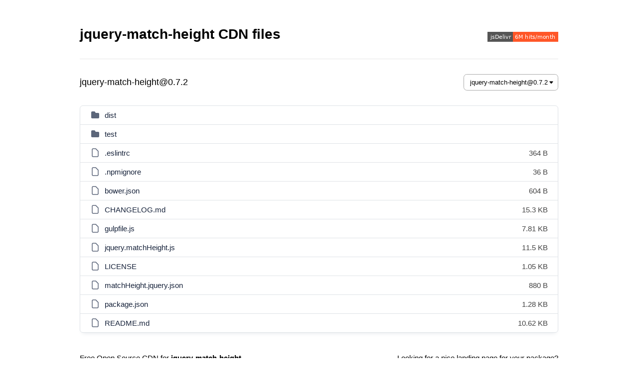

--- FILE ---
content_type: image/svg+xml; charset=utf-8
request_url: https://data.jsdelivr.com/v1/package/npm/jquery-match-height/badge
body_size: -77
content:
<svg xmlns="http://www.w3.org/2000/svg" xmlns:xlink="http://www.w3.org/1999/xlink" width="142" height="20" role="img" aria-label="jsDelivr: 6M hits/month"><title>jsDelivr: 6M hits/month</title><g shape-rendering="crispEdges"><rect width="51" height="20" fill="#555"/><rect x="51" width="91" height="20" fill="#ff5627"/></g><g fill="#fff" text-anchor="middle" font-family="Verdana,Geneva,DejaVu Sans,sans-serif" text-rendering="geometricPrecision" font-size="110"><text x="265" y="140" transform="scale(.1)" fill="#fff" textLength="410">jsDelivr</text><text x="955" y="140" transform="scale(.1)" fill="#fff" textLength="810">6M hits/month</text></g></svg>